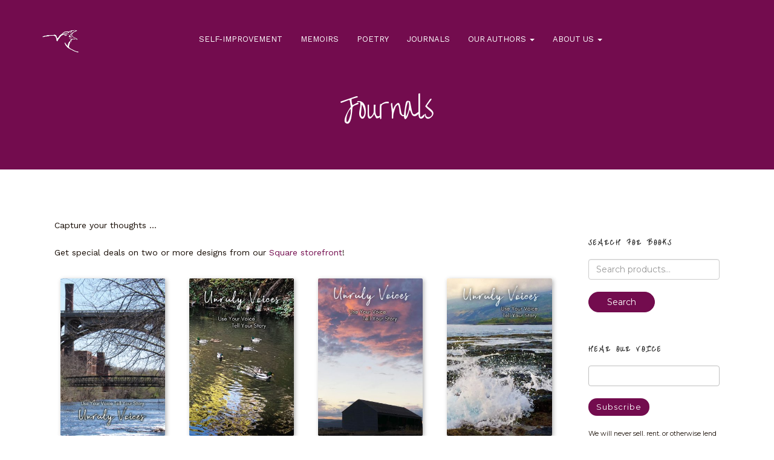

--- FILE ---
content_type: text/html; charset=UTF-8
request_url: https://unrulyvoices.com/product-category/journals/
body_size: 10520
content:
<!DOCTYPE html>
<html lang="en-US">

<head>
	<meta charset="UTF-8">
	<meta name="viewport" content="width=device-width, initial-scale=1">
	<meta name='robots' content='index, follow, max-image-preview:large, max-snippet:-1, max-video-preview:-1' />
	<style>img:is([sizes="auto" i], [sizes^="auto," i]) { contain-intrinsic-size: 3000px 1500px }</style>
	
	<!-- This site is optimized with the Yoast SEO plugin v26.2 - https://yoast.com/wordpress/plugins/seo/ -->
	<title>Writing Journals from Unruly Voices</title>
	<meta name="description" content="Use your voice; tell your story" />
	<link rel="canonical" href="https://unrulyvoices.com/product-category/journals/" />
	<link rel="next" href="https://unrulyvoices.com/product-category/journals/page/2/" />
	<meta property="og:locale" content="en_US" />
	<meta property="og:type" content="article" />
	<meta property="og:title" content="Writing Journals from Unruly Voices" />
	<meta property="og:description" content="Use your voice; tell your story" />
	<meta property="og:url" content="https://unrulyvoices.com/product-category/journals/" />
	<meta property="og:site_name" content="Unruly Voices" />
	<meta property="og:image" content="https://unrulyvoices.com/wp-content/uploads/unruly-voices-journals-Facebook.jpg" />
	<meta property="og:image:width" content="1200" />
	<meta property="og:image:height" content="630" />
	<meta property="og:image:type" content="image/jpeg" />
	<meta name="twitter:card" content="summary_large_image" />
	<meta name="twitter:image" content="https://unrulyvoices.com/wp-content/uploads/unruly-voices-journals-Twitter.jpg" />
	<meta name="twitter:site" content="@UnrulyVoices" />
	<script type="application/ld+json" class="yoast-schema-graph">{"@context":"https://schema.org","@graph":[{"@type":"CollectionPage","@id":"https://unrulyvoices.com/product-category/journals/","url":"https://unrulyvoices.com/product-category/journals/","name":"Writing Journals from Unruly Voices","isPartOf":{"@id":"https://unrulyvoices.com/#website"},"primaryImageOfPage":{"@id":"https://unrulyvoices.com/product-category/journals/#primaryimage"},"image":{"@id":"https://unrulyvoices.com/product-category/journals/#primaryimage"},"thumbnailUrl":"https://unrulyvoices.com/wp-content/uploads/Ashton-Rhode-Island-front-cover-scaled.jpg","description":"Use your voice; tell your story","breadcrumb":{"@id":"https://unrulyvoices.com/product-category/journals/#breadcrumb"},"inLanguage":"en-US"},{"@type":"ImageObject","inLanguage":"en-US","@id":"https://unrulyvoices.com/product-category/journals/#primaryimage","url":"https://unrulyvoices.com/wp-content/uploads/Ashton-Rhode-Island-front-cover-scaled.jpg","contentUrl":"https://unrulyvoices.com/wp-content/uploads/Ashton-Rhode-Island-front-cover-scaled.jpg","width":1707,"height":2560,"caption":"Ashton, Rhode Island (front cover)"},{"@type":"BreadcrumbList","@id":"https://unrulyvoices.com/product-category/journals/#breadcrumb","itemListElement":[{"@type":"ListItem","position":1,"name":"Home","item":"https://unrulyvoices.com/"},{"@type":"ListItem","position":2,"name":"Journals"}]},{"@type":"WebSite","@id":"https://unrulyvoices.com/#website","url":"https://unrulyvoices.com/","name":"Unruly Voices","description":"use your voice; tell your story","publisher":{"@id":"https://unrulyvoices.com/#organization"},"potentialAction":[{"@type":"SearchAction","target":{"@type":"EntryPoint","urlTemplate":"https://unrulyvoices.com/?s={search_term_string}"},"query-input":{"@type":"PropertyValueSpecification","valueRequired":true,"valueName":"search_term_string"}}],"inLanguage":"en-US"},{"@type":"Organization","@id":"https://unrulyvoices.com/#organization","name":"Unruly Voices","url":"https://unrulyvoices.com/","logo":{"@type":"ImageObject","inLanguage":"en-US","@id":"https://unrulyvoices.com/#/schema/logo/image/","url":"https://unrulyvoices.com/wp-content/uploads/cropped-Logo-profile-cropped-600.jpg","contentUrl":"https://unrulyvoices.com/wp-content/uploads/cropped-Logo-profile-cropped-600.jpg","width":512,"height":512,"caption":"Unruly Voices"},"image":{"@id":"https://unrulyvoices.com/#/schema/logo/image/"},"sameAs":["https://www.facebook.com/UnrulyVoicesPAP","https://x.com/UnrulyVoices"]}]}</script>
	<!-- / Yoast SEO plugin. -->


<link rel='dns-prefetch' href='//fonts.googleapis.com' />
<link rel='stylesheet' id='wp-block-library-css' href='https://unrulyvoices.com/wp-includes/css/dist/block-library/style.min.css?ver=6.8.3' type='text/css' media='all' />
<style id='classic-theme-styles-inline-css' type='text/css'>
/*! This file is auto-generated */
.wp-block-button__link{color:#fff;background-color:#32373c;border-radius:9999px;box-shadow:none;text-decoration:none;padding:calc(.667em + 2px) calc(1.333em + 2px);font-size:1.125em}.wp-block-file__button{background:#32373c;color:#fff;text-decoration:none}
</style>
<link rel='stylesheet' id='wc-blocks-vendors-style-css' href='https://unrulyvoices.com/wp-content/plugins/woocommerce/packages/woocommerce-blocks/build/wc-blocks-vendors-style.css?ver=6.9.0' type='text/css' media='all' />
<link rel='stylesheet' id='wc-blocks-style-css' href='https://unrulyvoices.com/wp-content/plugins/woocommerce/packages/woocommerce-blocks/build/wc-blocks-style.css?ver=6.9.0' type='text/css' media='all' />
<style id='global-styles-inline-css' type='text/css'>
:root{--wp--preset--aspect-ratio--square: 1;--wp--preset--aspect-ratio--4-3: 4/3;--wp--preset--aspect-ratio--3-4: 3/4;--wp--preset--aspect-ratio--3-2: 3/2;--wp--preset--aspect-ratio--2-3: 2/3;--wp--preset--aspect-ratio--16-9: 16/9;--wp--preset--aspect-ratio--9-16: 9/16;--wp--preset--color--black: #000000;--wp--preset--color--cyan-bluish-gray: #abb8c3;--wp--preset--color--white: #ffffff;--wp--preset--color--pale-pink: #f78da7;--wp--preset--color--vivid-red: #cf2e2e;--wp--preset--color--luminous-vivid-orange: #ff6900;--wp--preset--color--luminous-vivid-amber: #fcb900;--wp--preset--color--light-green-cyan: #7bdcb5;--wp--preset--color--vivid-green-cyan: #00d084;--wp--preset--color--pale-cyan-blue: #8ed1fc;--wp--preset--color--vivid-cyan-blue: #0693e3;--wp--preset--color--vivid-purple: #9b51e0;--wp--preset--gradient--vivid-cyan-blue-to-vivid-purple: linear-gradient(135deg,rgba(6,147,227,1) 0%,rgb(155,81,224) 100%);--wp--preset--gradient--light-green-cyan-to-vivid-green-cyan: linear-gradient(135deg,rgb(122,220,180) 0%,rgb(0,208,130) 100%);--wp--preset--gradient--luminous-vivid-amber-to-luminous-vivid-orange: linear-gradient(135deg,rgba(252,185,0,1) 0%,rgba(255,105,0,1) 100%);--wp--preset--gradient--luminous-vivid-orange-to-vivid-red: linear-gradient(135deg,rgba(255,105,0,1) 0%,rgb(207,46,46) 100%);--wp--preset--gradient--very-light-gray-to-cyan-bluish-gray: linear-gradient(135deg,rgb(238,238,238) 0%,rgb(169,184,195) 100%);--wp--preset--gradient--cool-to-warm-spectrum: linear-gradient(135deg,rgb(74,234,220) 0%,rgb(151,120,209) 20%,rgb(207,42,186) 40%,rgb(238,44,130) 60%,rgb(251,105,98) 80%,rgb(254,248,76) 100%);--wp--preset--gradient--blush-light-purple: linear-gradient(135deg,rgb(255,206,236) 0%,rgb(152,150,240) 100%);--wp--preset--gradient--blush-bordeaux: linear-gradient(135deg,rgb(254,205,165) 0%,rgb(254,45,45) 50%,rgb(107,0,62) 100%);--wp--preset--gradient--luminous-dusk: linear-gradient(135deg,rgb(255,203,112) 0%,rgb(199,81,192) 50%,rgb(65,88,208) 100%);--wp--preset--gradient--pale-ocean: linear-gradient(135deg,rgb(255,245,203) 0%,rgb(182,227,212) 50%,rgb(51,167,181) 100%);--wp--preset--gradient--electric-grass: linear-gradient(135deg,rgb(202,248,128) 0%,rgb(113,206,126) 100%);--wp--preset--gradient--midnight: linear-gradient(135deg,rgb(2,3,129) 0%,rgb(40,116,252) 100%);--wp--preset--font-size--small: 13px;--wp--preset--font-size--medium: 20px;--wp--preset--font-size--large: 36px;--wp--preset--font-size--x-large: 42px;--wp--preset--spacing--20: 0.44rem;--wp--preset--spacing--30: 0.67rem;--wp--preset--spacing--40: 1rem;--wp--preset--spacing--50: 1.5rem;--wp--preset--spacing--60: 2.25rem;--wp--preset--spacing--70: 3.38rem;--wp--preset--spacing--80: 5.06rem;--wp--preset--shadow--natural: 6px 6px 9px rgba(0, 0, 0, 0.2);--wp--preset--shadow--deep: 12px 12px 50px rgba(0, 0, 0, 0.4);--wp--preset--shadow--sharp: 6px 6px 0px rgba(0, 0, 0, 0.2);--wp--preset--shadow--outlined: 6px 6px 0px -3px rgba(255, 255, 255, 1), 6px 6px rgba(0, 0, 0, 1);--wp--preset--shadow--crisp: 6px 6px 0px rgba(0, 0, 0, 1);}:where(.is-layout-flex){gap: 0.5em;}:where(.is-layout-grid){gap: 0.5em;}body .is-layout-flex{display: flex;}.is-layout-flex{flex-wrap: wrap;align-items: center;}.is-layout-flex > :is(*, div){margin: 0;}body .is-layout-grid{display: grid;}.is-layout-grid > :is(*, div){margin: 0;}:where(.wp-block-columns.is-layout-flex){gap: 2em;}:where(.wp-block-columns.is-layout-grid){gap: 2em;}:where(.wp-block-post-template.is-layout-flex){gap: 1.25em;}:where(.wp-block-post-template.is-layout-grid){gap: 1.25em;}.has-black-color{color: var(--wp--preset--color--black) !important;}.has-cyan-bluish-gray-color{color: var(--wp--preset--color--cyan-bluish-gray) !important;}.has-white-color{color: var(--wp--preset--color--white) !important;}.has-pale-pink-color{color: var(--wp--preset--color--pale-pink) !important;}.has-vivid-red-color{color: var(--wp--preset--color--vivid-red) !important;}.has-luminous-vivid-orange-color{color: var(--wp--preset--color--luminous-vivid-orange) !important;}.has-luminous-vivid-amber-color{color: var(--wp--preset--color--luminous-vivid-amber) !important;}.has-light-green-cyan-color{color: var(--wp--preset--color--light-green-cyan) !important;}.has-vivid-green-cyan-color{color: var(--wp--preset--color--vivid-green-cyan) !important;}.has-pale-cyan-blue-color{color: var(--wp--preset--color--pale-cyan-blue) !important;}.has-vivid-cyan-blue-color{color: var(--wp--preset--color--vivid-cyan-blue) !important;}.has-vivid-purple-color{color: var(--wp--preset--color--vivid-purple) !important;}.has-black-background-color{background-color: var(--wp--preset--color--black) !important;}.has-cyan-bluish-gray-background-color{background-color: var(--wp--preset--color--cyan-bluish-gray) !important;}.has-white-background-color{background-color: var(--wp--preset--color--white) !important;}.has-pale-pink-background-color{background-color: var(--wp--preset--color--pale-pink) !important;}.has-vivid-red-background-color{background-color: var(--wp--preset--color--vivid-red) !important;}.has-luminous-vivid-orange-background-color{background-color: var(--wp--preset--color--luminous-vivid-orange) !important;}.has-luminous-vivid-amber-background-color{background-color: var(--wp--preset--color--luminous-vivid-amber) !important;}.has-light-green-cyan-background-color{background-color: var(--wp--preset--color--light-green-cyan) !important;}.has-vivid-green-cyan-background-color{background-color: var(--wp--preset--color--vivid-green-cyan) !important;}.has-pale-cyan-blue-background-color{background-color: var(--wp--preset--color--pale-cyan-blue) !important;}.has-vivid-cyan-blue-background-color{background-color: var(--wp--preset--color--vivid-cyan-blue) !important;}.has-vivid-purple-background-color{background-color: var(--wp--preset--color--vivid-purple) !important;}.has-black-border-color{border-color: var(--wp--preset--color--black) !important;}.has-cyan-bluish-gray-border-color{border-color: var(--wp--preset--color--cyan-bluish-gray) !important;}.has-white-border-color{border-color: var(--wp--preset--color--white) !important;}.has-pale-pink-border-color{border-color: var(--wp--preset--color--pale-pink) !important;}.has-vivid-red-border-color{border-color: var(--wp--preset--color--vivid-red) !important;}.has-luminous-vivid-orange-border-color{border-color: var(--wp--preset--color--luminous-vivid-orange) !important;}.has-luminous-vivid-amber-border-color{border-color: var(--wp--preset--color--luminous-vivid-amber) !important;}.has-light-green-cyan-border-color{border-color: var(--wp--preset--color--light-green-cyan) !important;}.has-vivid-green-cyan-border-color{border-color: var(--wp--preset--color--vivid-green-cyan) !important;}.has-pale-cyan-blue-border-color{border-color: var(--wp--preset--color--pale-cyan-blue) !important;}.has-vivid-cyan-blue-border-color{border-color: var(--wp--preset--color--vivid-cyan-blue) !important;}.has-vivid-purple-border-color{border-color: var(--wp--preset--color--vivid-purple) !important;}.has-vivid-cyan-blue-to-vivid-purple-gradient-background{background: var(--wp--preset--gradient--vivid-cyan-blue-to-vivid-purple) !important;}.has-light-green-cyan-to-vivid-green-cyan-gradient-background{background: var(--wp--preset--gradient--light-green-cyan-to-vivid-green-cyan) !important;}.has-luminous-vivid-amber-to-luminous-vivid-orange-gradient-background{background: var(--wp--preset--gradient--luminous-vivid-amber-to-luminous-vivid-orange) !important;}.has-luminous-vivid-orange-to-vivid-red-gradient-background{background: var(--wp--preset--gradient--luminous-vivid-orange-to-vivid-red) !important;}.has-very-light-gray-to-cyan-bluish-gray-gradient-background{background: var(--wp--preset--gradient--very-light-gray-to-cyan-bluish-gray) !important;}.has-cool-to-warm-spectrum-gradient-background{background: var(--wp--preset--gradient--cool-to-warm-spectrum) !important;}.has-blush-light-purple-gradient-background{background: var(--wp--preset--gradient--blush-light-purple) !important;}.has-blush-bordeaux-gradient-background{background: var(--wp--preset--gradient--blush-bordeaux) !important;}.has-luminous-dusk-gradient-background{background: var(--wp--preset--gradient--luminous-dusk) !important;}.has-pale-ocean-gradient-background{background: var(--wp--preset--gradient--pale-ocean) !important;}.has-electric-grass-gradient-background{background: var(--wp--preset--gradient--electric-grass) !important;}.has-midnight-gradient-background{background: var(--wp--preset--gradient--midnight) !important;}.has-small-font-size{font-size: var(--wp--preset--font-size--small) !important;}.has-medium-font-size{font-size: var(--wp--preset--font-size--medium) !important;}.has-large-font-size{font-size: var(--wp--preset--font-size--large) !important;}.has-x-large-font-size{font-size: var(--wp--preset--font-size--x-large) !important;}
:where(.wp-block-post-template.is-layout-flex){gap: 1.25em;}:where(.wp-block-post-template.is-layout-grid){gap: 1.25em;}
:where(.wp-block-columns.is-layout-flex){gap: 2em;}:where(.wp-block-columns.is-layout-grid){gap: 2em;}
:root :where(.wp-block-pullquote){font-size: 1.5em;line-height: 1.6;}
</style>
<link rel='stylesheet' id='ctf_styles-css' href='https://unrulyvoices.com/wp-content/plugins/custom-twitter-feeds/css/ctf-styles.min.css?ver=2.3.1' type='text/css' media='all' />
<link rel='stylesheet' id='woocommerce-layout-css' href='https://unrulyvoices.com/wp-content/plugins/woocommerce/assets/css/woocommerce-layout.css?ver=6.3.0' type='text/css' media='all' />
<link rel='stylesheet' id='woocommerce-smallscreen-css' href='https://unrulyvoices.com/wp-content/plugins/woocommerce/assets/css/woocommerce-smallscreen.css?ver=6.3.0' type='text/css' media='only screen and (max-width: 768px)' />
<link rel='stylesheet' id='woocommerce-general-css' href='https://unrulyvoices.com/wp-content/plugins/woocommerce/assets/css/woocommerce.css?ver=6.3.0' type='text/css' media='all' />
<style id='woocommerce-inline-inline-css' type='text/css'>
.woocommerce form .form-row .required { visibility: visible; }
</style>
<link rel='stylesheet' id='bootstrap-css' href='https://unrulyvoices.com/wp-content/themes/bookie-wp/vendor/bootstrap/css/bootstrap.min.css?ver=3.3.5' type='text/css' media='all' />
<link rel='stylesheet' id='smartmenu-css' href='https://unrulyvoices.com/wp-content/themes/bookie-wp/vendor/smartmenu/jquery.smartmenus.bootstrap.css?ver=1.0.0' type='text/css' media='all' />
<link rel='stylesheet' id='fontawesome-css' href='https://unrulyvoices.com/wp-content/themes/bookie-wp/vendor/fontawesome/css/font-awesome.min.css?ver=4.7.0' type='text/css' media='all' />
<link rel='stylesheet' id='googlefonts-css' href='https://fonts.googleapis.com/css?family=Work+Sans%3A400%2C700%7COver+the+Rainbow%3A400%2C700%7CMontserrat%3A400%2C700%7CPT+Serif%3A400%2C700&#038;ver=6.8.3' type='text/css' media='all' />
<link rel='stylesheet' id='toko-style-theme-css' href='https://unrulyvoices.com/wp-content/themes/bookie-wp/style-theme.css?ver=1.5.4' type='text/css' media='all' />
<link rel='stylesheet' id='toko-style-woocommerce-css' href='https://unrulyvoices.com/wp-content/themes/bookie-wp/style-woocommerce.css?ver=1.5.4' type='text/css' media='all' />
<link rel='stylesheet' id='toko-style-shortcodes-css' href='https://unrulyvoices.com/wp-content/themes/bookie-wp/style-shortcodes.css?ver=1.5.4' type='text/css' media='all' />
<link rel='stylesheet' id='toko-style-css' href='https://unrulyvoices.com/wp-content/themes/bookie-wp-child/style.css?ver=1.5.4' type='text/css' media='all' />
<script type="text/javascript" src="https://unrulyvoices.com/wp-includes/js/jquery/jquery.min.js?ver=3.7.1" id="jquery-core-js"></script>
<script type="text/javascript" src="https://unrulyvoices.com/wp-includes/js/jquery/jquery-migrate.min.js?ver=3.4.1" id="jquery-migrate-js"></script>
<script type="text/javascript" src="https://unrulyvoices.com/wp-content/plugins/woocommerce/assets/js/jquery-blockui/jquery.blockUI.min.js?ver=2.7.0-wc.6.3.0" id="jquery-blockui-js"></script>
<script type="text/javascript" id="wc-add-to-cart-js-extra">
/* <![CDATA[ */
var wc_add_to_cart_params = {"ajax_url":"\/wp-admin\/admin-ajax.php","wc_ajax_url":"\/?wc-ajax=%%endpoint%%","i18n_view_cart":"View cart","cart_url":"https:\/\/unrulyvoices.com\/cart\/","is_cart":"","cart_redirect_after_add":"no"};
/* ]]> */
</script>
<script type="text/javascript" src="https://unrulyvoices.com/wp-content/plugins/woocommerce/assets/js/frontend/add-to-cart.min.js?ver=6.3.0" id="wc-add-to-cart-js"></script>
<script type="text/javascript" src="https://unrulyvoices.com/wp-content/plugins/js_composer/assets/js/vendors/woocommerce-add-to-cart.js?ver=6.4.2" id="vc_woocommerce-add-to-cart-js-js"></script>
<link rel="https://api.w.org/" href="https://unrulyvoices.com/wp-json/" /><link rel="alternate" title="JSON" type="application/json" href="https://unrulyvoices.com/wp-json/wp/v2/product_cat/28" /><meta name="generator" content="WordPress 6.8.3" />
<meta name="generator" content="WooCommerce 6.3.0" />
	<noscript><style>.woocommerce-product-gallery{ opacity: 1 !important; }</style></noscript>
	<meta name="generator" content="Powered by WPBakery Page Builder - drag and drop page builder for WordPress."/>
<style type="text/css" id="custom-background-css">
body.custom-background { background-color: #ffffff; }
</style>
	<style type="text/css">
body { color: #160b03 }h1, h2, h3, h4, h5, h6 { color: #160b03 }a { color: #730c4e }a:focus, a:hover { color: #000000 }input.form-control, textarea.form-control, select.form-control { background: #ffffff }.btn.btn-default { background: #730c4e; border-color: #730c4e }.btn.btn-default { color: #ffffff }.btn.btn-default:hover { background: #000000; border-color: #000000 }.btn.btn-default:hover { color: #ffffff }.btn.btn-primary { background: #730c4e; border-color: #730c4e }.btn.btn-primary { color: #ffffff }.btn.btn-primary:hover { background: #000000; border-color: #000000 }.btn.btn-primary:hover { color: #ffffff }.site-header { background-color: #730c4e }.site-header .site-description { color: #ffffff }@media (min-width: 992px) { .site-header div.site-menu .navbar-nav li a { color: #ffffff } } .site-header .site-quicknav .dropdown .dropdown-toggle { color: #ffffff }@media (min-width: 992px) { .site-header div.site-menu .navbar-nav li a:focus,.site-header div.site-menu .navbar-nav li a:hover { color: #000000 } }@media (min-width: 992px) { .site-header div.site-menu .navbar-nav li a:after { background: #730c4e } }@media (min-width: 992px) { .site-header div.site-menu .navbar-nav li .dropdown-menu { background-color: #730c4e } }.page-title { background-color: #730c4e }.page-title h1, .page-title h2 { color: #ffffff }.books-search { background: #730c4e }.books-search .form-control { background: #ffffff }.books-search .select-arrow { color: #262626 }.books-search .btn { background: #262626; border-color: #262626 }.books-search .btn:hover { background: #000000; border-color: #000000 }.entry .read-more-link { color: #730c4e }.entry-footer .entry-meta-content a, .entry-footer .entry-meta-content a:visited { color: #730c4e }.paging-navigation ul.pagination li.pagination-list .page-numbers { color: #730c4e }.paging-navigation ul.pagination li.pagination-list a:before { color: #730c4e }.widget { background: #ffffff }.site-footer { background: #ffffff }.footer-credit { color: #000000 }.footer-credit a { color: #730c4e }.footer-social a { color: #730c4e }.woocommerce a.button, .woocommerce button.button, .woocommerce input.button, .woocommerce #respond input#submit, .woocommerce #content input.button, .woocommerce-page a.button, .woocommerce-page button.button, .woocommerce-page input.button, .woocommerce-page #respond input#submit, .woocommerce-page #content input.button { background-color: #730c4e }.woocommerce a.button, .woocommerce button.button, .woocommerce input.button, .woocommerce #respond input#submit, .woocommerce #content input.button, .woocommerce-page a.button, .woocommerce-page button.button, .woocommerce-page input.button, .woocommerce-page #respond input#submit, .woocommerce-page #content input.button { color: #ffffff }.woocommerce a.button.alt, .woocommerce button.button.alt, .woocommerce input.button.alt, .woocommerce #respond input#submit.alt, .woocommerce #content input.button.alt, .woocommerce-page a.button.alt, .woocommerce-page button.button.alt, .woocommerce-page input.button.alt, .woocommerce-page #respond input#submit.alt, .woocommerce-page #content input.button.alt { background-color: #730c4e }.woocommerce a.button.alt, .woocommerce button.button.alt, .woocommerce input.button.alt, .woocommerce #respond input#submit.alt, .woocommerce #content input.button.alt, .woocommerce-page a.button.alt, .woocommerce-page button.button.alt, .woocommerce-page input.button.alt, .woocommerce-page #respond input#submit.alt, .woocommerce-page #content input.button.alt { color: #ffffff }.woocommerce ul.products li.product .product-inner, .woocommerce-page ul.products li.product .product-inner { background: #ffffff }.woocommerce ul.products li.product .product-inner a.woocommerce-LoopProduct-link h3, .woocommerce ul.products li.product .product-inner a.woocommerce-LoopProduct-link h2, .woocommerce-page ul.products li.product .product-inner a.woocommerce-LoopProduct-link h3, .woocommerce-page ul.products li.product .product-inner a.woocommerce-LoopProduct-link h2 { color: #160b03 }.woocommerce ul.products li.product .person-name, .woocommerce-page ul.products li.product .person-name { color: #160b03 }.woocommerce div.product .product_title { color: #160b03 }.woocommerce div.product .woocommerce-product-rating .star-rating span:before { color: #730c4e }.woocommerce.single-product div.product .woocommerce-tabs ul.tabs li a, .woocommerce.single-product div.product .woocommerce-tabs ul.tabs .description_tab a { color: #ffffff }.woocommerce.single-product div.product .woocommerce-tabs ul.tabs li.active a, .woocommerce.single-product div.product .woocommerce-tabs ul.tabs .description_tab.active a { color: #ffffff }.woocommerce .section-products-list-upsells, .woocommerce-page .section-products-list-upsells { background-color: #ffffff }.woocommerce .section-products-list-upsells section.products > h2, .woocommerce-page .section-products-list-upsells section.products > h2 { color: #160b03 }.woocommerce .section-products-list-related, .woocommerce-page .section-products-list-related { background-color: #ffffff !important }.woocommerce .section-products-list-related section.products > h2, .woocommerce-page .section-products-list-related section.products > h2 { color: #160b03 !important }body,.site-description{font-family:"Work Sans", sans-serif;}h1,h2,h3,h4,h5,h6,.site-title{font-family:"Over the Rainbow";}body { color: #160b03 }h1, h2, h3, h4, h5, h6 { color: #160b03 }a { color: #730c4e }a:focus, a:hover { color: #000000 }input.form-control, textarea.form-control, select.form-control { background: #ffffff }.btn.btn-default { background: #730c4e; border-color: #730c4e }.btn.btn-default { color: #ffffff }.btn.btn-default:hover { background: #000000; border-color: #000000 }.btn.btn-default:hover { color: #ffffff }.btn.btn-primary { background: #730c4e; border-color: #730c4e }.btn.btn-primary { color: #ffffff }.btn.btn-primary:hover { background: #000000; border-color: #000000 }.btn.btn-primary:hover { color: #ffffff }.site-header { background-color: #730c4e }.site-header .site-description { color: #ffffff }@media (min-width: 992px) { .site-header div.site-menu .navbar-nav li a { color: #ffffff } } .site-header .site-quicknav .dropdown .dropdown-toggle { color: #ffffff }@media (min-width: 992px) { .site-header div.site-menu .navbar-nav li a:focus,.site-header div.site-menu .navbar-nav li a:hover { color: #000000 } }@media (min-width: 992px) { .site-header div.site-menu .navbar-nav li a:after { background: #730c4e } }@media (min-width: 992px) { .site-header div.site-menu .navbar-nav li .dropdown-menu { background-color: #730c4e } }.page-title { background-color: #730c4e }.page-title h1, .page-title h2 { color: #ffffff }.books-search { background: #730c4e }.books-search .form-control { background: #ffffff }.books-search .select-arrow { color: #262626 }.books-search .btn { background: #262626; border-color: #262626 }.books-search .btn:hover { background: #000000; border-color: #000000 }.entry .read-more-link { color: #730c4e }.entry-footer .entry-meta-content a, .entry-footer .entry-meta-content a:visited { color: #730c4e }.paging-navigation ul.pagination li.pagination-list .page-numbers { color: #730c4e }.paging-navigation ul.pagination li.pagination-list a:before { color: #730c4e }.widget { background: #ffffff }.site-footer { background: #ffffff }.footer-credit { color: #000000 }.footer-credit a { color: #730c4e }.footer-social a { color: #730c4e }.woocommerce a.button, .woocommerce button.button, .woocommerce input.button, .woocommerce #respond input#submit, .woocommerce #content input.button, .woocommerce-page a.button, .woocommerce-page button.button, .woocommerce-page input.button, .woocommerce-page #respond input#submit, .woocommerce-page #content input.button { background-color: #730c4e }.woocommerce a.button, .woocommerce button.button, .woocommerce input.button, .woocommerce #respond input#submit, .woocommerce #content input.button, .woocommerce-page a.button, .woocommerce-page button.button, .woocommerce-page input.button, .woocommerce-page #respond input#submit, .woocommerce-page #content input.button { color: #ffffff }.woocommerce a.button.alt, .woocommerce button.button.alt, .woocommerce input.button.alt, .woocommerce #respond input#submit.alt, .woocommerce #content input.button.alt, .woocommerce-page a.button.alt, .woocommerce-page button.button.alt, .woocommerce-page input.button.alt, .woocommerce-page #respond input#submit.alt, .woocommerce-page #content input.button.alt { background-color: #730c4e }.woocommerce a.button.alt, .woocommerce button.button.alt, .woocommerce input.button.alt, .woocommerce #respond input#submit.alt, .woocommerce #content input.button.alt, .woocommerce-page a.button.alt, .woocommerce-page button.button.alt, .woocommerce-page input.button.alt, .woocommerce-page #respond input#submit.alt, .woocommerce-page #content input.button.alt { color: #ffffff }.woocommerce ul.products li.product .product-inner, .woocommerce-page ul.products li.product .product-inner { background: #ffffff }.woocommerce ul.products li.product .product-inner a.woocommerce-LoopProduct-link h3, .woocommerce ul.products li.product .product-inner a.woocommerce-LoopProduct-link h2, .woocommerce-page ul.products li.product .product-inner a.woocommerce-LoopProduct-link h3, .woocommerce-page ul.products li.product .product-inner a.woocommerce-LoopProduct-link h2 { color: #160b03 }.woocommerce ul.products li.product .person-name, .woocommerce-page ul.products li.product .person-name { color: #160b03 }.woocommerce div.product .product_title { color: #160b03 }.woocommerce div.product .woocommerce-product-rating .star-rating span:before { color: #730c4e }.woocommerce.single-product div.product .woocommerce-tabs ul.tabs li a, .woocommerce.single-product div.product .woocommerce-tabs ul.tabs .description_tab a { color: #ffffff }.woocommerce.single-product div.product .woocommerce-tabs ul.tabs li.active a, .woocommerce.single-product div.product .woocommerce-tabs ul.tabs .description_tab.active a { color: #ffffff }.woocommerce .section-products-list-upsells, .woocommerce-page .section-products-list-upsells { background-color: #ffffff }.woocommerce .section-products-list-upsells section.products > h2, .woocommerce-page .section-products-list-upsells section.products > h2 { color: #160b03 }.woocommerce .section-products-list-related, .woocommerce-page .section-products-list-related { background-color: #ffffff !important }.woocommerce .section-products-list-related section.products > h2, .woocommerce-page .section-products-list-related section.products > h2 { color: #160b03 !important }
</style>
<link rel="icon" href="https://unrulyvoices.com/wp-content/uploads/cropped-Logo-profile-cropped-600-32x32.jpg" sizes="32x32" />
<link rel="icon" href="https://unrulyvoices.com/wp-content/uploads/cropped-Logo-profile-cropped-600-192x192.jpg" sizes="192x192" />
<link rel="apple-touch-icon" href="https://unrulyvoices.com/wp-content/uploads/cropped-Logo-profile-cropped-600-180x180.jpg" />
<meta name="msapplication-TileImage" content="https://unrulyvoices.com/wp-content/uploads/cropped-Logo-profile-cropped-600-270x270.jpg" />
		<style type="text/css" id="wp-custom-css">
			#page-title {
	margin-top: 0;
	padding-top: 20px;
	height: 15.0rem;
}

#content {
	background-color: White !important;
}

DIV.SocialMedia IMG {
	height: 32px;
}

.woocommerce-loop-product__title, .person-name {
	text-align: center;
}

.person-name {
	font-style: normal !important;
}

.footer-credit {
	font-size: x-small;
}

.footer-credit A:hover {
	color: #8B0000
;
}

.post-date {
	display: block;
	font-size: smaller;
}

DIV.editions H5 {
	font-weight: bold;
	margin-bottom: 0.25rem;
}

DIV.editions UL LI {
	list-style-type: none;
	margin-left: -4.0rem;
}

SPAN.posted_in {
	font-family: sans-serif;
}

SPAN.posted_in A {
	font-style: italic;
}

.instructions {
	font-size: smaller;
	margin-top: -1.5rem
}

#review_form_wrapper {
	display: none;
}

.woocommerce-review__dash, .woocommerce-review__published-date, .woocommerce-review__author, DIV.comment-text P.meta {
	display: none;
}

P.reviewer {
	margin-top: -1.0rem !important;
}
/*
.book-authors IMG {
	display: none;
}
*/
DIV.award-block {
	display: table-row;
}

IMG.award-seal {
	height: 120px;
	margin-bottom: 2.0rem;
	float: left;
	padding-right: 3.0rem;
}

ARTICLE.type-post IMG.wp-post-image {
	height: 300px;
	width: auto;
}

DIV.section-products-list-upsells {
	background-color: White !important;
}

ARTICLE.type-post .entry-media {
	background-color: transparent;
}

.vc_tta-panel-title {
	background-color: White;
}

.input-field {
	border: 1px solid Silver !important;
}

.top-row {
	margin-top: -6.0rem !important;
}

DIV.disclaimer {
	font-size: smaller;
}

.author-box-inner {
	background-color: transparent !important;
}

.author-books-count {
	display: none;
}

.author-name H3 {
  font-size: large;
}

.author-box A.button {
	font-size: x-small;
	margin-bottom: 3rem;
}

.tax-book_author .row, .tax-product_cat .row {
	background-color: White;
	padding-top: 2.0rem;
	padding-left: 2.0rem;
	border-radius: 1%;
}

.vc_tta-panel-title {
	background-color: White;
}

UL LI .dropdown-menu {
	color: White !important;
	border: none;
}

.product-inner {
	box-shadow: 0 0 White !important;
}

.post A:link, .post A:visited {
	color: #730c4e;
}

.post A:hover, .post A:active {
	color: DimGray;
}

.ctf-tweet-text {
	color: Black;
}

FOOTER A:hover, FOOTER A:active {
	color: Black !important;
}

.banner-padding {
	margin-bottom: 5.0rem;
}

.uv-button {
	background-color: #730c4e !important;
	color: White !important;
	width: 120px !important;
	height: 36px !important;
	padding-top: 4px !important;
	border-radius: 25px !important;
}

.uv-button:hover, .uv-button:active {
	background-color: Black !important;
}

@media (orientation: landscape) {
.widget {
	margin-bottom: -20px;
}
}

DIV {
	border: 1px dotted Blue;
	border: 0;
}		</style>
		<noscript><style> .wpb_animate_when_almost_visible { opacity: 1; }</style></noscript></head>

<body class="archive tax-product_cat term-journals term-28 custom-background wp-theme-bookie-wp wp-child-theme-bookie-wp-child theme-bookie-wp woocommerce woocommerce-page woocommerce-no-js header-large ltr columns-4 wpb-js-composer js-comp-ver-6.4.2 vc_responsive">

	<div class="site-wrap">
		
		<header class="section-site-header">
			<div class="site-header">
				<div class="container">
											<div class="site-brand pull-left">
											<a class="navbar-brand" href="https://unrulyvoices.com/">
																			<div class="site-logo-image">							<img src="https://unrulyvoices.com/wp-content/uploads/Logo-profile-reverse-cropped-transparent-600.png" alt="Unruly Voices" />							</div>												</a>
											</div>
											
					<div class="site-quicknav pull-right">
						<ul class="nav navbar-right">

																					<li class="dropdown visible-xs visible-sm">
								<a href="#" class="dropdown-toggle"  data-toggle="collapse" data-target=".navbar-collapse-top">
									<i class="fa fa-navicon"></i>
								</a>
							</li>
														
																					
						</ul>
					</div>

										<div class="site-menu navbar-inverse navbar-collapse collapse navbar-collapse-top ">
						<ul id="menu-main-menu" class="site-menu nav navbar-nav"><li id="menu-item-360" class="menu-item menu-item-type-taxonomy menu-item-object-product_cat menu-item-360"><a title="Self-Improvement" href="https://unrulyvoices.com/product-category/self-improvement/">Self-Improvement</a></li>
<li id="menu-item-366" class="menu-item menu-item-type-taxonomy menu-item-object-product_cat menu-item-366"><a title="Memoirs" href="https://unrulyvoices.com/product-category/memoirs/">Memoirs</a></li>
<li id="menu-item-367" class="menu-item menu-item-type-taxonomy menu-item-object-product_cat menu-item-367"><a title="Poetry" href="https://unrulyvoices.com/product-category/poetry/">Poetry</a></li>
<li id="menu-item-361" class="menu-item menu-item-type-taxonomy menu-item-object-product_cat current-menu-item menu-item-361 active"><a title="Journals" href="https://unrulyvoices.com/product-category/journals/">Journals</a></li>
<li id="menu-item-3037" class="menu-item menu-item-type-post_type menu-item-object-page menu-item-has-children menu-item-3037 dropdown"><a title="Our Authors" href="https://unrulyvoices.com/authors/">Our Authors <span class="caret"></span></a>
<ul role="menu" class=" dropdown-menu">
	<li id="menu-item-3734" class="menu-item menu-item-type-taxonomy menu-item-object-book_author menu-item-3734"><a title="Paola Bruni" href="https://unrulyvoices.com/book-author/paola-bruni/">Paola Bruni</a></li>
	<li id="menu-item-3041" class="menu-item menu-item-type-taxonomy menu-item-object-book_author menu-item-3041"><a title="Marlene Anne Bumgarner" href="https://unrulyvoices.com/book-author/marlene-anne-bumgarner/">Marlene Anne Bumgarner</a></li>
	<li id="menu-item-4002" class="menu-item menu-item-type-taxonomy menu-item-object-book_author menu-item-4002"><a title="Sri Burugapalli" href="https://unrulyvoices.com/book-author/sri-burugapalli/">Sri Burugapalli</a></li>
	<li id="menu-item-4001" class="menu-item menu-item-type-taxonomy menu-item-object-book_author menu-item-4001"><a title="Christabel Choi" href="https://unrulyvoices.com/book-author/christabel-choi/">Christabel Choi</a></li>
	<li id="menu-item-3038" class="menu-item menu-item-type-taxonomy menu-item-object-book_author menu-item-3038"><a title="Christy Diane Farr" href="https://unrulyvoices.com/book-author/christy-diane-farr/">Christy Diane Farr</a></li>
	<li id="menu-item-3080" class="menu-item menu-item-type-taxonomy menu-item-object-book_author menu-item-3080"><a title="Lisa Jacob" href="https://unrulyvoices.com/book-author/lisa-jacob/">Lisa Jacob</a></li>
	<li id="menu-item-3042" class="menu-item menu-item-type-taxonomy menu-item-object-book_author menu-item-3042"><a title="Matthew Legare" href="https://unrulyvoices.com/book-author/matthew-legare/">Matthew Legare</a></li>
	<li id="menu-item-3039" class="menu-item menu-item-type-taxonomy menu-item-object-book_author menu-item-3039"><a title="Jory Post" href="https://unrulyvoices.com/book-author/jory-post/">Jory Post</a></li>
	<li id="menu-item-3506" class="menu-item menu-item-type-taxonomy menu-item-object-book_author menu-item-3506"><a title="Lyn Smirnov" href="https://unrulyvoices.com/book-author/lyn-smirnov/">Lyn Smirnov</a></li>
	<li id="menu-item-3313" class="menu-item menu-item-type-taxonomy menu-item-object-book_author menu-item-3313"><a title="Claudia Sternbach" href="https://unrulyvoices.com/book-author/claudia-sternbach/">Claudia Sternbach</a></li>
	<li id="menu-item-3735" class="menu-item menu-item-type-taxonomy menu-item-object-book_author menu-item-3735"><a title="Rachel Zemach" href="https://unrulyvoices.com/book-author/rachel-zemach/">Rachel Zemach</a></li>
</ul>
</li>
<li id="menu-item-3047" class="menu-item menu-item-type-post_type menu-item-object-page menu-item-has-children menu-item-3047 dropdown"><a title="About Us" href="https://unrulyvoices.com/about-us/">About Us <span class="caret"></span></a>
<ul role="menu" class=" dropdown-menu">
	<li id="menu-item-3111" class="menu-item menu-item-type-post_type menu-item-object-page menu-item-has-children menu-item-3111 dropdown"><a title="Our Code of Conduct" href="https://unrulyvoices.com/code-of-conduct/">Our Code of Conduct <span class="caret"></span></a>
	<ul role="menu" class=" dropdown-menu">
		<li id="menu-item-3853" class="menu-item menu-item-type-post_type menu-item-object-page menu-item-3853"><a title="AI-Generated Content" href="https://unrulyvoices.com/ai-llm-statement/">AI-Generated Content</a></li>
	</ul>
</li>
	<li id="menu-item-3048" class="menu-item menu-item-type-post_type menu-item-object-page menu-item-has-children menu-item-3048 dropdown"><a title="Our Blog" href="https://unrulyvoices.com/blog/">Our Blog <span class="caret"></span></a>
	<ul role="menu" class=" dropdown-menu">
		<li id="menu-item-3619" class="menu-item menu-item-type-post_type menu-item-object-page menu-item-3619"><a title="Thoughts on Themes" href="https://unrulyvoices.com/blog/thoughts-on-themes/">Thoughts on Themes</a></li>
	</ul>
</li>
	<li id="menu-item-378" class="menu-item menu-item-type-post_type menu-item-object-page menu-item-378"><a title="Our Calendar" href="https://unrulyvoices.com/calendars/">Our Calendar</a></li>
	<li id="menu-item-3152" class="menu-item menu-item-type-post_type menu-item-object-page menu-item-has-children menu-item-3152 dropdown"><a title="Submissions" href="https://unrulyvoices.com/submissions/">Submissions <span class="caret"></span></a>
	<ul role="menu" class=" dropdown-menu">
		<li id="menu-item-3362" class="menu-item menu-item-type-post_type menu-item-object-page menu-item-3362"><a title="Brave Words" href="https://unrulyvoices.com/submissions/brave-words/">Brave Words</a></li>
	</ul>
</li>
	<li id="menu-item-3046" class="menu-item menu-item-type-post_type menu-item-object-page menu-item-3046"><a title="Contact Us" href="https://unrulyvoices.com/contact-us/">Contact Us</a></li>
</ul>
</li>
</ul>					</div>
					
				</div>
			</div>

		</header>

	<section id="page-title" class="page-title"  >
	<div class="container">

		
			<h1>Journals</h1>

		
				
	</div>
</section>

<div class="main-content-container container">

			<div class="row">
			<div class="col-md-9" >
		
		<div id="content" class="main-content-inner" role="main">

		<div class="term-description"><p>Capture your thoughts …</p>
<p>Get special deals on two or more designs from our <a href="https://unruly-voices.square.site/journals" rel="noopener" target="_blank">Square storefront</a>!</p>
</div>
		
			<div class="woocommerce-notices-wrapper"></div>
			<ul class="products columns-4">

				
											
							
							<li class="product type-product post-3802 status-publish first instock product_cat-journals has-post-thumbnail shipping-taxable product-type-simple">
	<div class="product-inner"><a href="https://unrulyvoices.com/product/journal-ashton-rhode-island/" class="woocommerce-LoopProduct-link woocommerce-loop-product__link"><figure class="product-image-box"><img width="300" height="450" src="https://unrulyvoices.com/wp-content/uploads/Ashton-Rhode-Island-front-cover-300x450.jpg" class="attachment-woocommerce_thumbnail size-woocommerce_thumbnail" alt="Ashton, Rhode Island (front cover)" decoding="async" fetchpriority="high" srcset="https://unrulyvoices.com/wp-content/uploads/Ashton-Rhode-Island-front-cover-300x450.jpg 300w, https://unrulyvoices.com/wp-content/uploads/Ashton-Rhode-Island-front-cover-200x300.jpg 200w, https://unrulyvoices.com/wp-content/uploads/Ashton-Rhode-Island-front-cover-683x1024.jpg 683w, https://unrulyvoices.com/wp-content/uploads/Ashton-Rhode-Island-front-cover-768x1152.jpg 768w, https://unrulyvoices.com/wp-content/uploads/Ashton-Rhode-Island-front-cover-1024x1536.jpg 1024w, https://unrulyvoices.com/wp-content/uploads/Ashton-Rhode-Island-front-cover-1365x2048.jpg 1365w, https://unrulyvoices.com/wp-content/uploads/Ashton-Rhode-Island-front-cover-600x900.jpg 600w, https://unrulyvoices.com/wp-content/uploads/Ashton-Rhode-Island-front-cover-scaled.jpg 1707w" sizes="(max-width: 300px) 100vw, 300px" /></figure><div class="product-price-box clearfix"><h2 class="woocommerce-loop-product__title">Journal: Ashton, Rhode Island</h2><span class="person-name vcard">Logan Jacob</span></div></a></div></li>

						
							
							<li class="product type-product post-3541 status-publish instock product_cat-journals has-post-thumbnail shipping-taxable product-type-simple">
	<div class="product-inner"><a href="https://unrulyvoices.com/product/journal-duck-pond-in-autumn/" class="woocommerce-LoopProduct-link woocommerce-loop-product__link"><figure class="product-image-box"><img width="300" height="450" src="https://unrulyvoices.com/wp-content/uploads/Journal-Duck-Pond-in-Autumn-front-cover-300x450.jpg" class="attachment-woocommerce_thumbnail size-woocommerce_thumbnail" alt="Journal - Duck Pond in Autumn (front cover)" decoding="async" srcset="https://unrulyvoices.com/wp-content/uploads/Journal-Duck-Pond-in-Autumn-front-cover-300x450.jpg 300w, https://unrulyvoices.com/wp-content/uploads/Journal-Duck-Pond-in-Autumn-front-cover-200x300.jpg 200w, https://unrulyvoices.com/wp-content/uploads/Journal-Duck-Pond-in-Autumn-front-cover-683x1024.jpg 683w, https://unrulyvoices.com/wp-content/uploads/Journal-Duck-Pond-in-Autumn-front-cover-768x1152.jpg 768w, https://unrulyvoices.com/wp-content/uploads/Journal-Duck-Pond-in-Autumn-front-cover-1024x1536.jpg 1024w, https://unrulyvoices.com/wp-content/uploads/Journal-Duck-Pond-in-Autumn-front-cover-1365x2048.jpg 1365w, https://unrulyvoices.com/wp-content/uploads/Journal-Duck-Pond-in-Autumn-front-cover-600x900.jpg 600w, https://unrulyvoices.com/wp-content/uploads/Journal-Duck-Pond-in-Autumn-front-cover-scaled.jpg 1707w" sizes="(max-width: 300px) 100vw, 300px" /></figure><div class="product-price-box clearfix"><h2 class="woocommerce-loop-product__title">Journal: Duck Pond in Autumn</h2><span class="person-name vcard">Steven Radecki</span></div></a></div></li>

						
							
							<li class="product type-product post-3405 status-publish instock product_cat-journals has-post-thumbnail shipping-taxable product-type-simple">
	<div class="product-inner"><a href="https://unrulyvoices.com/product/journal-highway-82-oregon/" class="woocommerce-LoopProduct-link woocommerce-loop-product__link"><figure class="product-image-box"><img width="300" height="450" src="https://unrulyvoices.com/wp-content/uploads/Highway-82-Farmlands-Oregon-Lyn-Smirnov-front-cover-6x9-1-300x450.jpg" class="attachment-woocommerce_thumbnail size-woocommerce_thumbnail" alt="Highway 82 Farmlands (Oregon)" decoding="async" srcset="https://unrulyvoices.com/wp-content/uploads/Highway-82-Farmlands-Oregon-Lyn-Smirnov-front-cover-6x9-1-300x450.jpg 300w, https://unrulyvoices.com/wp-content/uploads/Highway-82-Farmlands-Oregon-Lyn-Smirnov-front-cover-6x9-1-200x300.jpg 200w, https://unrulyvoices.com/wp-content/uploads/Highway-82-Farmlands-Oregon-Lyn-Smirnov-front-cover-6x9-1-683x1024.jpg 683w, https://unrulyvoices.com/wp-content/uploads/Highway-82-Farmlands-Oregon-Lyn-Smirnov-front-cover-6x9-1-768x1152.jpg 768w, https://unrulyvoices.com/wp-content/uploads/Highway-82-Farmlands-Oregon-Lyn-Smirnov-front-cover-6x9-1-1024x1536.jpg 1024w, https://unrulyvoices.com/wp-content/uploads/Highway-82-Farmlands-Oregon-Lyn-Smirnov-front-cover-6x9-1-1365x2048.jpg 1365w, https://unrulyvoices.com/wp-content/uploads/Highway-82-Farmlands-Oregon-Lyn-Smirnov-front-cover-6x9-1-600x900.jpg 600w, https://unrulyvoices.com/wp-content/uploads/Highway-82-Farmlands-Oregon-Lyn-Smirnov-front-cover-6x9-1-scaled.jpg 1707w" sizes="(max-width: 300px) 100vw, 300px" /></figure><div class="product-price-box clearfix"><h2 class="woocommerce-loop-product__title">Journal: Highway 82 (Oregon)</h2><span class="person-name vcard">Lyn Smirnov</span></div></a></div></li>

						
							
							<li class="product type-product post-3403 status-publish last instock product_cat-journals has-post-thumbnail shipping-taxable product-type-simple">
	<div class="product-inner"><a href="https://unrulyvoices.com/product/journal-hookena-beach-rocks/" class="woocommerce-LoopProduct-link woocommerce-loop-product__link"><figure class="product-image-box"><img width="300" height="450" src="https://unrulyvoices.com/wp-content/uploads/Hawaii-Ocean-Rocks-Lyn-Smirnov-front-cover-6x9-1-300x450.jpg" class="attachment-woocommerce_thumbnail size-woocommerce_thumbnail" alt="Hawaii Ocean Rocks (Journal)" decoding="async" loading="lazy" srcset="https://unrulyvoices.com/wp-content/uploads/Hawaii-Ocean-Rocks-Lyn-Smirnov-front-cover-6x9-1-300x450.jpg 300w, https://unrulyvoices.com/wp-content/uploads/Hawaii-Ocean-Rocks-Lyn-Smirnov-front-cover-6x9-1-200x300.jpg 200w, https://unrulyvoices.com/wp-content/uploads/Hawaii-Ocean-Rocks-Lyn-Smirnov-front-cover-6x9-1-683x1024.jpg 683w, https://unrulyvoices.com/wp-content/uploads/Hawaii-Ocean-Rocks-Lyn-Smirnov-front-cover-6x9-1-768x1152.jpg 768w, https://unrulyvoices.com/wp-content/uploads/Hawaii-Ocean-Rocks-Lyn-Smirnov-front-cover-6x9-1-1024x1536.jpg 1024w, https://unrulyvoices.com/wp-content/uploads/Hawaii-Ocean-Rocks-Lyn-Smirnov-front-cover-6x9-1-1365x2048.jpg 1365w, https://unrulyvoices.com/wp-content/uploads/Hawaii-Ocean-Rocks-Lyn-Smirnov-front-cover-6x9-1-600x900.jpg 600w, https://unrulyvoices.com/wp-content/uploads/Hawaii-Ocean-Rocks-Lyn-Smirnov-front-cover-6x9-1-scaled.jpg 1707w" sizes="auto, (max-width: 300px) 100vw, 300px" /></figure><div class="product-price-box clearfix"><h2 class="woocommerce-loop-product__title">Journal: Ho&#8217;okena Beach Rocks</h2><span class="person-name vcard">Lyn Smirnov</span></div></a></div></li>

						
							
							<li class="product type-product post-3402 status-publish first instock product_cat-journals has-post-thumbnail shipping-taxable product-type-simple">
	<div class="product-inner"><a href="https://unrulyvoices.com/product/journal-hookena-beach-sunset/" class="woocommerce-LoopProduct-link woocommerce-loop-product__link"><figure class="product-image-box"><img width="300" height="450" src="https://unrulyvoices.com/wp-content/uploads/Hawaii-Ocean-Sunset-Lyn-Smirnov-front-cover-6x9-1-300x450.jpg" class="attachment-woocommerce_thumbnail size-woocommerce_thumbnail" alt="Ho&#039;okena Beach Sunset (Journal)" decoding="async" loading="lazy" srcset="https://unrulyvoices.com/wp-content/uploads/Hawaii-Ocean-Sunset-Lyn-Smirnov-front-cover-6x9-1-300x450.jpg 300w, https://unrulyvoices.com/wp-content/uploads/Hawaii-Ocean-Sunset-Lyn-Smirnov-front-cover-6x9-1-200x300.jpg 200w, https://unrulyvoices.com/wp-content/uploads/Hawaii-Ocean-Sunset-Lyn-Smirnov-front-cover-6x9-1-683x1024.jpg 683w, https://unrulyvoices.com/wp-content/uploads/Hawaii-Ocean-Sunset-Lyn-Smirnov-front-cover-6x9-1-768x1152.jpg 768w, https://unrulyvoices.com/wp-content/uploads/Hawaii-Ocean-Sunset-Lyn-Smirnov-front-cover-6x9-1-1024x1536.jpg 1024w, https://unrulyvoices.com/wp-content/uploads/Hawaii-Ocean-Sunset-Lyn-Smirnov-front-cover-6x9-1-1365x2048.jpg 1365w, https://unrulyvoices.com/wp-content/uploads/Hawaii-Ocean-Sunset-Lyn-Smirnov-front-cover-6x9-1-600x900.jpg 600w, https://unrulyvoices.com/wp-content/uploads/Hawaii-Ocean-Sunset-Lyn-Smirnov-front-cover-6x9-1-scaled.jpg 1707w" sizes="auto, (max-width: 300px) 100vw, 300px" /></figure><div class="product-price-box clearfix"><h2 class="woocommerce-loop-product__title">Journal: Ho&#8217;okena Beach Sunset</h2><span class="person-name vcard">Lyn Smirnov</span></div></a></div></li>

						
							
							<li class="product type-product post-3823 status-publish instock product_cat-journals has-post-thumbnail shipping-taxable product-type-simple">
	<div class="product-inner"><a href="https://unrulyvoices.com/product/journal-horse-gaze/" class="woocommerce-LoopProduct-link woocommerce-loop-product__link"><figure class="product-image-box"><img width="300" height="450" src="https://unrulyvoices.com/wp-content/uploads/Niki-Lenhart-Horse-Gaze-300x450.jpg" class="attachment-woocommerce_thumbnail size-woocommerce_thumbnail" alt="Niki Lenhart (Horse Gaze)" decoding="async" loading="lazy" srcset="https://unrulyvoices.com/wp-content/uploads/Niki-Lenhart-Horse-Gaze-300x450.jpg 300w, https://unrulyvoices.com/wp-content/uploads/Niki-Lenhart-Horse-Gaze-200x300.jpg 200w, https://unrulyvoices.com/wp-content/uploads/Niki-Lenhart-Horse-Gaze-683x1024.jpg 683w, https://unrulyvoices.com/wp-content/uploads/Niki-Lenhart-Horse-Gaze-768x1152.jpg 768w, https://unrulyvoices.com/wp-content/uploads/Niki-Lenhart-Horse-Gaze-1024x1536.jpg 1024w, https://unrulyvoices.com/wp-content/uploads/Niki-Lenhart-Horse-Gaze-1365x2048.jpg 1365w, https://unrulyvoices.com/wp-content/uploads/Niki-Lenhart-Horse-Gaze-600x900.jpg 600w, https://unrulyvoices.com/wp-content/uploads/Niki-Lenhart-Horse-Gaze-scaled.jpg 1707w" sizes="auto, (max-width: 300px) 100vw, 300px" /></figure><div class="product-price-box clearfix"><h2 class="woocommerce-loop-product__title">Journal: Horse Gaze</h2><span class="person-name vcard">Niki Lenhart</span></div></a></div></li>

						
							
							<li class="product type-product post-3804 status-publish instock product_cat-journals has-post-thumbnail shipping-taxable product-type-simple">
	<div class="product-inner"><a href="https://unrulyvoices.com/product/journal-lincoln-bike-path-rhode-island/" class="woocommerce-LoopProduct-link woocommerce-loop-product__link"><figure class="product-image-box"><img width="300" height="450" src="https://unrulyvoices.com/wp-content/uploads/Lincoln-Bike-Path-Rhode-Island-front-cover-300x450.jpg" class="attachment-woocommerce_thumbnail size-woocommerce_thumbnail" alt="Lincoln Bike Path, Rhode Island (front cover)" decoding="async" loading="lazy" srcset="https://unrulyvoices.com/wp-content/uploads/Lincoln-Bike-Path-Rhode-Island-front-cover-300x450.jpg 300w, https://unrulyvoices.com/wp-content/uploads/Lincoln-Bike-Path-Rhode-Island-front-cover-200x300.jpg 200w, https://unrulyvoices.com/wp-content/uploads/Lincoln-Bike-Path-Rhode-Island-front-cover-683x1024.jpg 683w, https://unrulyvoices.com/wp-content/uploads/Lincoln-Bike-Path-Rhode-Island-front-cover-768x1152.jpg 768w, https://unrulyvoices.com/wp-content/uploads/Lincoln-Bike-Path-Rhode-Island-front-cover-1024x1536.jpg 1024w, https://unrulyvoices.com/wp-content/uploads/Lincoln-Bike-Path-Rhode-Island-front-cover-1365x2048.jpg 1365w, https://unrulyvoices.com/wp-content/uploads/Lincoln-Bike-Path-Rhode-Island-front-cover-600x900.jpg 600w, https://unrulyvoices.com/wp-content/uploads/Lincoln-Bike-Path-Rhode-Island-front-cover-scaled.jpg 1707w" sizes="auto, (max-width: 300px) 100vw, 300px" /></figure><div class="product-price-box clearfix"><h2 class="woocommerce-loop-product__title">Journal: Lincoln Bike Path, Rhode Island</h2><span class="person-name vcard">Logan Jacob</span></div></a></div></li>

						
							
							<li class="product type-product post-3404 status-publish last instock product_cat-journals has-post-thumbnail shipping-taxable product-type-simple">
	<div class="product-inner"><a href="https://unrulyvoices.com/product/journal-minam-river-oregon/" class="woocommerce-LoopProduct-link woocommerce-loop-product__link"><figure class="product-image-box"><img width="300" height="450" src="https://unrulyvoices.com/wp-content/uploads/Minam-River-Oregon-Lyn-Smirnov-front-cover-6x9-1-300x450.jpg" class="attachment-woocommerce_thumbnail size-woocommerce_thumbnail" alt="Minam River (Oregon)" decoding="async" loading="lazy" srcset="https://unrulyvoices.com/wp-content/uploads/Minam-River-Oregon-Lyn-Smirnov-front-cover-6x9-1-300x450.jpg 300w, https://unrulyvoices.com/wp-content/uploads/Minam-River-Oregon-Lyn-Smirnov-front-cover-6x9-1-200x300.jpg 200w, https://unrulyvoices.com/wp-content/uploads/Minam-River-Oregon-Lyn-Smirnov-front-cover-6x9-1-683x1024.jpg 683w, https://unrulyvoices.com/wp-content/uploads/Minam-River-Oregon-Lyn-Smirnov-front-cover-6x9-1-768x1152.jpg 768w, https://unrulyvoices.com/wp-content/uploads/Minam-River-Oregon-Lyn-Smirnov-front-cover-6x9-1-1024x1536.jpg 1024w, https://unrulyvoices.com/wp-content/uploads/Minam-River-Oregon-Lyn-Smirnov-front-cover-6x9-1-1365x2048.jpg 1365w, https://unrulyvoices.com/wp-content/uploads/Minam-River-Oregon-Lyn-Smirnov-front-cover-6x9-1-600x900.jpg 600w, https://unrulyvoices.com/wp-content/uploads/Minam-River-Oregon-Lyn-Smirnov-front-cover-6x9-1-scaled.jpg 1707w" sizes="auto, (max-width: 300px) 100vw, 300px" /></figure><div class="product-price-box clearfix"><h2 class="woocommerce-loop-product__title">Journal: Minam River (Oregon)</h2><span class="person-name vcard">Lyn Smirnov</span></div></a></div></li>

						
							
							<li class="product type-product post-2605 status-publish first instock product_cat-journals has-post-thumbnail shipping-taxable product-type-simple">
	<div class="product-inner"><a href="https://unrulyvoices.com/product/journal-ocean-jetty/" class="woocommerce-LoopProduct-link woocommerce-loop-product__link"><figure class="product-image-box"><img width="300" height="450" src="https://unrulyvoices.com/wp-content/uploads/6x9-150-UV-Wooden-jetty-PSD-v2-front-cover-scaled-300x450.jpg" class="attachment-woocommerce_thumbnail size-woocommerce_thumbnail" alt="Wooden Jetty (Journal)" decoding="async" loading="lazy" srcset="https://unrulyvoices.com/wp-content/uploads/6x9-150-UV-Wooden-jetty-PSD-v2-front-cover-scaled-300x450.jpg 300w, https://unrulyvoices.com/wp-content/uploads/6x9-150-UV-Wooden-jetty-PSD-v2-front-cover-scaled-600x900.jpg 600w, https://unrulyvoices.com/wp-content/uploads/6x9-150-UV-Wooden-jetty-PSD-v2-front-cover-200x300.jpg 200w, https://unrulyvoices.com/wp-content/uploads/6x9-150-UV-Wooden-jetty-PSD-v2-front-cover-683x1024.jpg 683w, https://unrulyvoices.com/wp-content/uploads/6x9-150-UV-Wooden-jetty-PSD-v2-front-cover-768x1152.jpg 768w, https://unrulyvoices.com/wp-content/uploads/6x9-150-UV-Wooden-jetty-PSD-v2-front-cover-1024x1536.jpg 1024w, https://unrulyvoices.com/wp-content/uploads/6x9-150-UV-Wooden-jetty-PSD-v2-front-cover-1365x2048.jpg 1365w, https://unrulyvoices.com/wp-content/uploads/6x9-150-UV-Wooden-jetty-PSD-v2-front-cover-scaled.jpg 1707w" sizes="auto, (max-width: 300px) 100vw, 300px" /></figure><div class="product-price-box clearfix"><h2 class="woocommerce-loop-product__title">Journal: Ocean Jetty</h2></div></a></div></li>

						
							
							<li class="product type-product post-3803 status-publish instock product_cat-journals has-post-thumbnail shipping-taxable product-type-simple">
	<div class="product-inner"><a href="https://unrulyvoices.com/product/journal-providence-rhode-island/" class="woocommerce-LoopProduct-link woocommerce-loop-product__link"><figure class="product-image-box"><img width="300" height="450" src="https://unrulyvoices.com/wp-content/uploads/Providence-Rhode-Island-front-cover-300x450.jpg" class="attachment-woocommerce_thumbnail size-woocommerce_thumbnail" alt="Providence, Rhode Island (front cover)" decoding="async" loading="lazy" srcset="https://unrulyvoices.com/wp-content/uploads/Providence-Rhode-Island-front-cover-300x450.jpg 300w, https://unrulyvoices.com/wp-content/uploads/Providence-Rhode-Island-front-cover-200x300.jpg 200w, https://unrulyvoices.com/wp-content/uploads/Providence-Rhode-Island-front-cover-683x1024.jpg 683w, https://unrulyvoices.com/wp-content/uploads/Providence-Rhode-Island-front-cover-768x1152.jpg 768w, https://unrulyvoices.com/wp-content/uploads/Providence-Rhode-Island-front-cover-1024x1536.jpg 1024w, https://unrulyvoices.com/wp-content/uploads/Providence-Rhode-Island-front-cover-1365x2048.jpg 1365w, https://unrulyvoices.com/wp-content/uploads/Providence-Rhode-Island-front-cover-600x900.jpg 600w, https://unrulyvoices.com/wp-content/uploads/Providence-Rhode-Island-front-cover-scaled.jpg 1707w" sizes="auto, (max-width: 300px) 100vw, 300px" /></figure><div class="product-price-box clearfix"><h2 class="woocommerce-loop-product__title">Journal: Providence, Rhode Island</h2><span class="person-name vcard">Logan Jacob</span></div></a></div></li>

						
							
							<li class="product type-product post-2607 status-publish instock product_cat-journals has-post-thumbnail shipping-taxable product-type-simple">
	<div class="product-inner"><a href="https://unrulyvoices.com/product/journal-rocky-coast/" class="woocommerce-LoopProduct-link woocommerce-loop-product__link"><figure class="product-image-box"><img width="300" height="450" src="https://unrulyvoices.com/wp-content/uploads/6x9-150-UV-Rocky-Coast-v1-PSD-v2.3-front-cover-scaled-300x450.jpg" class="attachment-woocommerce_thumbnail size-woocommerce_thumbnail" alt="Rocky Coast (Journal)" decoding="async" loading="lazy" srcset="https://unrulyvoices.com/wp-content/uploads/6x9-150-UV-Rocky-Coast-v1-PSD-v2.3-front-cover-scaled-300x450.jpg 300w, https://unrulyvoices.com/wp-content/uploads/6x9-150-UV-Rocky-Coast-v1-PSD-v2.3-front-cover-scaled-600x900.jpg 600w, https://unrulyvoices.com/wp-content/uploads/6x9-150-UV-Rocky-Coast-v1-PSD-v2.3-front-cover-200x300.jpg 200w, https://unrulyvoices.com/wp-content/uploads/6x9-150-UV-Rocky-Coast-v1-PSD-v2.3-front-cover-683x1024.jpg 683w, https://unrulyvoices.com/wp-content/uploads/6x9-150-UV-Rocky-Coast-v1-PSD-v2.3-front-cover-768x1152.jpg 768w, https://unrulyvoices.com/wp-content/uploads/6x9-150-UV-Rocky-Coast-v1-PSD-v2.3-front-cover-1024x1536.jpg 1024w, https://unrulyvoices.com/wp-content/uploads/6x9-150-UV-Rocky-Coast-v1-PSD-v2.3-front-cover-1365x2048.jpg 1365w, https://unrulyvoices.com/wp-content/uploads/6x9-150-UV-Rocky-Coast-v1-PSD-v2.3-front-cover-scaled.jpg 1707w" sizes="auto, (max-width: 300px) 100vw, 300px" /></figure><div class="product-price-box clearfix"><h2 class="woocommerce-loop-product__title">Journal: Rocky Coast</h2></div></a></div></li>

						
							
							<li class="product type-product post-3826 status-publish last instock product_cat-journals has-post-thumbnail shipping-taxable product-type-simple">
	<div class="product-inner"><a href="https://unrulyvoices.com/product/journal-rooster-waiting/" class="woocommerce-LoopProduct-link woocommerce-loop-product__link"><figure class="product-image-box"><img width="300" height="450" src="https://unrulyvoices.com/wp-content/uploads/Niki-Lenhart-Rooster-Waiting-300x450.jpg" class="attachment-woocommerce_thumbnail size-woocommerce_thumbnail" alt="Niki Lenhart (Rooster Waiting)" decoding="async" loading="lazy" srcset="https://unrulyvoices.com/wp-content/uploads/Niki-Lenhart-Rooster-Waiting-300x450.jpg 300w, https://unrulyvoices.com/wp-content/uploads/Niki-Lenhart-Rooster-Waiting-200x300.jpg 200w, https://unrulyvoices.com/wp-content/uploads/Niki-Lenhart-Rooster-Waiting-683x1024.jpg 683w, https://unrulyvoices.com/wp-content/uploads/Niki-Lenhart-Rooster-Waiting-768x1152.jpg 768w, https://unrulyvoices.com/wp-content/uploads/Niki-Lenhart-Rooster-Waiting-1024x1536.jpg 1024w, https://unrulyvoices.com/wp-content/uploads/Niki-Lenhart-Rooster-Waiting-1365x2048.jpg 1365w, https://unrulyvoices.com/wp-content/uploads/Niki-Lenhart-Rooster-Waiting-600x900.jpg 600w, https://unrulyvoices.com/wp-content/uploads/Niki-Lenhart-Rooster-Waiting-scaled.jpg 1707w" sizes="auto, (max-width: 300px) 100vw, 300px" /></figure><div class="product-price-box clearfix"><h2 class="woocommerce-loop-product__title">Journal: Rooster Waiting</h2><span class="person-name vcard">Niki Lenhart</span></div></a></div></li>

											
				
			</ul>

			<nav class="paging-navigation"><h4 class="sr-only">Post navigation</h4><ul class='pagination'><li class='pagination-list active'><span class='page-numbers current'>1</span></li><li class='pagination-list'><a class='page-numbers' href='https://unrulyvoices.com/product-category/journals/page/2/'>2</a></li><li class="pagination-next"><a class="next page-numbers" href="https://unrulyvoices.com/product-category/journals/page/2/"><i class="fa fa-chevron-right"></i></a></li></ul>
</nav>
		
	
		</div>

				</div>
			<div class="col-md-3">
	<aside id="sidebar" class="sidebar sidebar-shop">

		
            <section id="woocommerce_product_search-3" class="widget woocommerce widget_product_search"><div class="widget-wrap widget-inside"><h3 class="widget-title">Search for Books</h3><form role="search" method="get" class="woocommerce-product-search" action="https://unrulyvoices.com/">
	<label class="screen-reader-text" for="woocommerce-product-search-field-0">Search for:</label>
	<input type="search" id="woocommerce-product-search-field-0" class="search-field" placeholder="Search products&hellip;" value="" name="s" />
	<button type="submit" value="Search">Search</button>
	<input type="hidden" name="post_type" value="product" />
</form>
</div></section><section id="custom_html-6" class="widget_text widget widget_custom_html"><div class="widget_text widget-wrap widget-inside"><h3 class="widget-title">Hear Our Voice</h3><div class="textwidget custom-html-widget"><!-- Begin Mailchimp Signup Form -->
<div id="mc_embed_signup">
<form action="https://paperangelpress.us11.list-manage.com/subscribe/post?u=9e2068d727475e3faa317780a&amp;id=b7f4a10dc8" method="post" id="mc-embedded-subscribe-form" name="mc-embedded-subscribe-form" class="validate" target="_blank" novalidate>
<div id="mc_embed_signup_scroll">
	
<div class="mc-field-group">
	<input type="email" value="" name="EMAIL" class="input-field" id="mce-EMAIL">
</div>
	<div id="mce-responses" class="clear">
		<div class="response" id="mce-error-response" style="display:none"></div>
		<div class="response" id="mce-success-response" style="display:none"></div>
	</div>    <!-- real people should not fill this in and expect good things - do not remove this or risk form bot signups-->
<div style="position: absolute; left: -5000px;" aria-hidden="true"><input type="text" name="b_9e2068d727475e3faa317780a_b7f4a10dc8" tabindex="-1" value=""></div>
<div class="clear"><input type="submit" value="Subscribe" name="subscribe" id="mc-embedded-subscribe" class="button"></div>
</div>
</form>
</div>
<!--End mc_embed_signup-->
<div class="disclaimer">
<p>We will never sell, rent, or otherwise lend your contact information to anyone.</p>
</div></div></div></section><section id="custom_html-13" class="widget_text widget widget_custom_html"><div class="widget_text widget-wrap widget-inside"><h3 class="widget-title">AI-Generated Content</h3><div class="textwidget custom-html-widget">Read our statement on <a href="https://unrulyvoices.com/ai-llm-statement/">AI-Generated Content</a>.</div></div></section>
		<section id="recent-posts-2" class="widget widget_recent_entries"><div class="widget-wrap widget-inside">
		<h3 class="widget-title">Read Our Latest Posts</h3>
		<ul>
											<li>
					<a href="https://unrulyvoices.com/new-book-release-a-fathers-cry-for-meaning-by-sri-burugapalli/">NEW BOOK RELEASE: &#8220;A Father&#8217;s Cry for Meaning&#8221; by Sri Burugapalli</a>
											<span class="post-date">August 20, 2025</span>
									</li>
											<li>
					<a href="https://unrulyvoices.com/new-book-release-rice-paper-window-by-christabel-choi/">NEW BOOK RELEASE: &#8220;Rice Paper Window&#8221; by Christabel Choi</a>
											<span class="post-date">June 25, 2025</span>
									</li>
											<li>
					<a href="https://unrulyvoices.com/closed-for-submissions-2025/">Closed for Submissions 2025</a>
											<span class="post-date">April 1, 2025</span>
									</li>
											<li>
					<a href="https://unrulyvoices.com/unruly-voices-welcomes-author-christabel-choi/">Unruly Voices Welcomes Author Christabel Choi</a>
											<span class="post-date">October 7, 2024</span>
									</li>
											<li>
					<a href="https://unrulyvoices.com/closed-for-submissions-2024/">Closed for Submissions 2024</a>
											<span class="post-date">October 1, 2024</span>
									</li>
					</ul>

		</div></section><section id="custom_html-11" class="widget_text widget widget_custom_html"><div class="widget_text widget-wrap widget-inside"><h3 class="widget-title">Support Local Bookstores</h3><div class="textwidget custom-html-widget"><a href="https://bookshop.org/shop/unrulyvoices" target="_blank" rel="noopener noreferrer"><img src="https://unrulyvoices.com/wp-content/uploads/BookshopLogo-NOPEAKS.png" alt="Bookshop.org"></a></div></div></section><section id="custom_html-8" class="widget_text widget widget_custom_html"><div class="widget_text widget-wrap widget-inside"><h3 class="widget-title">Memberships</h3><div class="textwidget custom-html-widget"><p><a href="https://www.ibpa-online.org" target="_blank" rel="noopener noreferrer"><img src="https://unrulyvoices.com/wp-content/uploads/IBPA-Proud-Member-3.jpg" style="width:50%;text-align:center" alt="IBPA"></a></p>

<p><a href="https://baipa.org/" target="_blank" rel="noopener noreferrer"><img src="https://unrulyvoices.com/wp-content/uploads/BAIPA-Header-Full.png" style="width:80%;text-align:center" alt="IBPA"></a></p></div></div></section>        
        
	</aside>
</div>
		</div>
	
</div>

		<footer class="section-site-footer">

			
						<div class="site-footer">
				<div class="container">

																				<div class="footer-social">
						<ul>
							<li><a href="https://www.facebook.com/UnrulyVoicesPAP" rel="nofollow" target="_blank" title="Facebook"><i class="fa fa-facebook"></i></a></li><li><a href="https://www.instagram.com/unrulyvoices" rel="nofollow" target="_blank" title="Instagram"><i class="fa fa-instagram"></i></a></li><li><a href="mailto:info@unrulyvoices.com" rel="nofollow" target="_blank" title="E Mail"><i class="fa fa-envelope-o"></i></a></li><li><a href="https://www.youtube.com/channel/UChgKmQ15qxZD2_tZWzmZr6w" rel="nofollow" target="_blank" title="Youtube"><i class="fa fa-youtube"></i></a></li><li><a href="https://www.linkedin.com/company/paper-angel-press" rel="nofollow" target="_blank" title="Linkedin"><i class="fa fa-linkedin"></i></a></li>						</ul>
					</div>
										
					
					<div class="footer-credit">
						<p>Unless otherwise noted, the contents of this website are copyright © 2025 by Unruly Voices (an imprint of Paper Angel Press).<br />
All rights reserved.<br />
For information or problems regarding this website, <a href="mailto:webguru@unrulyvoices.com" target="_blank">contact our Web Guru</a>.<br />
Last updated: June 30, 2025</p>
					</div>

				</div>
			</div>
			
		</footer>

	</div>

<script type="speculationrules">
{"prefetch":[{"source":"document","where":{"and":[{"href_matches":"\/*"},{"not":{"href_matches":["\/wp-*.php","\/wp-admin\/*","\/wp-content\/uploads\/*","\/wp-content\/*","\/wp-content\/plugins\/*","\/wp-content\/themes\/bookie-wp-child\/*","\/wp-content\/themes\/bookie-wp\/*","\/*\\?(.+)"]}},{"not":{"selector_matches":"a[rel~=\"nofollow\"]"}},{"not":{"selector_matches":".no-prefetch, .no-prefetch a"}}]},"eagerness":"conservative"}]}
</script>
	<script type="text/javascript">
		(function () {
			var c = document.body.className;
			c = c.replace(/woocommerce-no-js/, 'woocommerce-js');
			document.body.className = c;
		})();
	</script>
	<script type="text/javascript" src="https://unrulyvoices.com/wp-content/plugins/woocommerce/assets/js/js-cookie/js.cookie.min.js?ver=2.1.4-wc.6.3.0" id="js-cookie-js"></script>
<script type="text/javascript" id="woocommerce-js-extra">
/* <![CDATA[ */
var woocommerce_params = {"ajax_url":"\/wp-admin\/admin-ajax.php","wc_ajax_url":"\/?wc-ajax=%%endpoint%%"};
/* ]]> */
</script>
<script type="text/javascript" src="https://unrulyvoices.com/wp-content/plugins/woocommerce/assets/js/frontend/woocommerce.min.js?ver=6.3.0" id="woocommerce-js"></script>
<script type="text/javascript" id="wc-cart-fragments-js-extra">
/* <![CDATA[ */
var wc_cart_fragments_params = {"ajax_url":"\/wp-admin\/admin-ajax.php","wc_ajax_url":"\/?wc-ajax=%%endpoint%%","cart_hash_key":"wc_cart_hash_bcd703fbeeef6f837d53f225c5efc3a0","fragment_name":"wc_fragments_bcd703fbeeef6f837d53f225c5efc3a0","request_timeout":"5000"};
/* ]]> */
</script>
<script type="text/javascript" src="https://unrulyvoices.com/wp-content/plugins/woocommerce/assets/js/frontend/cart-fragments.min.js?ver=6.3.0" id="wc-cart-fragments-js"></script>
<script type="text/javascript" src="https://unrulyvoices.com/wp-content/themes/bookie-wp/vendor/bootstrap/js/bootstrap.min.js?ver=3.3.5" id="bootstrap-js"></script>
<script type="text/javascript" src="https://unrulyvoices.com/wp-content/themes/bookie-wp/vendor/smartmenu/jquery.smartmenus.min.js?ver=1.0.0" id="smartmenu-js"></script>
<script type="text/javascript" src="https://unrulyvoices.com/wp-content/themes/bookie-wp/vendor/smartmenu/jquery.smartmenus.bootstrap.min.js?ver=0.2.0" id="smartmenu-bootstrap-js"></script>
<script type="text/javascript" src="https://unrulyvoices.com/wp-content/themes/bookie-wp/js/script.js?ver=1.5.4" id="toko-script-js"></script>
</body>
</html>
